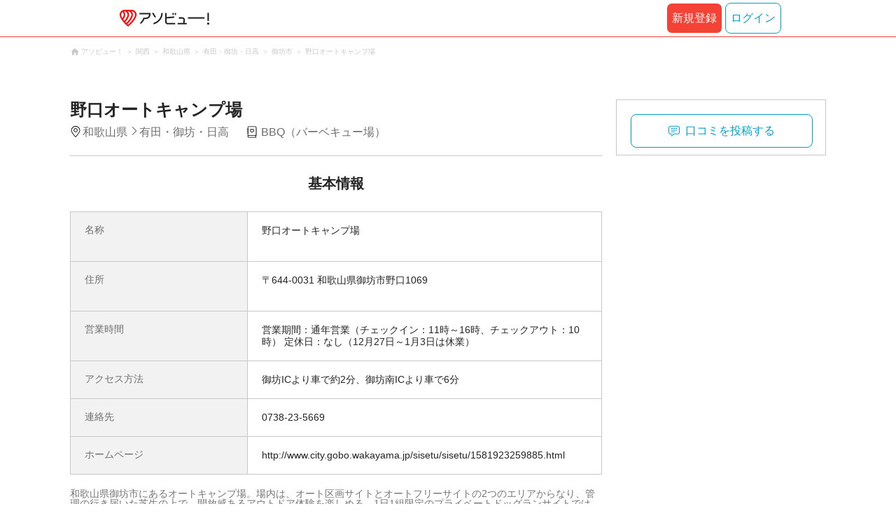

--- FILE ---
content_type: text/html;charset=UTF-8
request_url: https://www.asoview.com/spot/spot0000018200/
body_size: 10200
content:
<!DOCTYPE html>
<html xmlns:og="http://ogp.me/ns#" xmlns:fb="http://www.facebook.com/2008/fbml">
<head>
  
  
  
  <meta charset="UTF-8">
  <meta name="google-site-verification" content="kGT5Z3YEQgCdfMeof3F-n85KpuKpsG97WPv0o24LQqs" />
  <meta name="author" content="アソビュー！" />

  <meta http-equiv="X-UA-Compatible" content="IE=edge">
  <meta name="viewport" content="width=980" />

  
  
  <title>野口オートキャンプ場【アソビュー！】</title>
  <meta name="description" content="野口オートキャンプ場に行くなら【アソビュー！】野口オートキャンプ場のアクセス、営業時間、料金などお出かけに便利な情報が満載。旅行先での遊びや、週末のおでかけ先をお探しならアソビューにお任せ。アソビューでとっておきのワクワクを見つけよう！" />
  

  
  
  <meta property="og:type" content="website" />
  <meta property="og:title"       content="野口オートキャンプ場【アソビュー！】" />
  <meta property="og:url"         content="https://www.asoview.com/spot/spot0000018200/" />
  
  
  <meta property="og:description" content="野口オートキャンプ場に行くなら【アソビュー！】野口オートキャンプ場のアクセス、営業時間、料金などお出かけに便利な情報が満載。旅行先での遊びや、週末のおでかけ先をお探しならアソビューにお任せ。アソビューでとっておきのワクワクを見つけよう！" />
  <meta property="og:site_name" content="アソビュー！" />
  <meta property="og:locale" content="ja_JP" />
  
  
  <meta property="fb:app_id" content="226968490755490" />
  
  <meta name="twitter:card" content="summary_large_image" />
  <meta name="twitter:site" content="@ASOVIEWofficial" />
  
  <meta name="twitter:title"       content="野口オートキャンプ場【アソビュー！】" />
  <meta name="twitter:description" content="野口オートキャンプ場に行くなら【アソビュー！】野口オートキャンプ場のアクセス、営業時間、料金などお出かけに便利な情報が満載。旅行先での遊びや、週末のおでかけ先をお探しならアソビューにお任せ。アソビューでとっておきのワクワクを見つけよう！" />


  
  <meta name="robots"      content="index, follow" />
  <link rel="canonical"    href="https://www.asoview.com/spot/spot0000018200/" />


  
  
  <link rel="manifest" href="/manifest.json">
  <link rel="preload" href="/iconfont/material-icons.css" as="style">
  <link rel="preload" href="/iconfont/MaterialIcons-Regular-570eb83859dc23dd0eec423a49e147fe.woff2" as="font" crossorigin>
  <link rel="stylesheet" href="/iconfont/material-icons.css">
  <link rel="shortcut icon" href="https://image.asoview-media.com/image/production/fundamentals/logo/favicon.ico" />
  <link rel="apple-touch-icon" href="https://image.asoview-media.com/image/production/fundamentals/logo/apple-touch-icon_114.png" sizes="114x114">
  <link rel="apple-touch-icon" href="https://image.asoview-media.com/image/production/fundamentals/logo/apple-touch-icon_120.png" sizes="120x120">
  <link rel="apple-touch-icon" href="https://image.asoview-media.com/image/production/fundamentals/logo/apple-touch-icon_144.png" sizes="144x144">
  <link rel="apple-touch-icon" href="https://image.asoview-media.com/image/production/fundamentals/logo/apple-touch-icon_152.png" sizes="152x152">
  <link rel="apple-touch-icon" href="https://image.asoview-media.com/image/production/fundamentals/logo/apple-touch-icon_180.png" sizes="180x180">
  


  <script>
    if ('serviceWorker' in navigator) {
      window.addEventListener('load', function() {
        navigator.serviceWorker.register('/serviceWorker.js');
      });
      window.addEventListener('beforeinstallprompt', function(e) {
        e.userChoice.then(function(choiceResult) {
          com.asoview.GA.trigger(com.asoview.GA.Event.ShowWebAppInstallPrompt)
          if (choiceResult.outcome == 'dismissed') {
            com.asoview.GA.trigger(com.asoview.GA.Event.OnClickWebAppInstallPrompt, false)
          } else {
            com.asoview.GA.trigger(com.asoview.GA.Event.OnClickWebAppInstallPrompt, true)
          }
        })
      })
    }
  </script>

  <!-- Start Visual Website Optimizer Asynchronous Code -->
  <script type='text/javascript'>
      var _vwo_code=(function(){
          var account_id=360002,
              settings_tolerance=2000,
              library_tolerance=2500,
              use_existing_jquery=false,
              /* DO NOT EDIT BELOW THIS LINE */
              f=false,d=document;return{use_existing_jquery:function(){return use_existing_jquery;},library_tolerance:function(){return library_tolerance;},finish:function(){if(!f){f=true;var a=d.getElementById('_vis_opt_path_hides');if(a)a.parentNode.removeChild(a);}},finished:function(){return f;},load:function(a){var b=d.createElement('script');b.src=a;b.type='text/javascript';b.innerText;b.onerror=function(){_vwo_code.finish();};d.getElementsByTagName('head')[0].appendChild(b);},init:function(){settings_timer=setTimeout('_vwo_code.finish()',settings_tolerance);var a=d.createElement('style'),b='body{opacity:0 !important;filter:alpha(opacity=0) !important;background:none !important;}',h=d.getElementsByTagName('head')[0];a.setAttribute('id','_vis_opt_path_hides');a.setAttribute('type','text/css');if(a.styleSheet)a.styleSheet.cssText=b;else a.appendChild(d.createTextNode(b));h.appendChild(a);this.load('//dev.visualwebsiteoptimizer.com/j.php?a='+account_id+'&u='+encodeURIComponent(d.URL)+'&r='+Math.random());return settings_timer;}};}());_vwo_settings_timer=_vwo_code.init();
  </script>
  <!-- End Visual Website Optimizer Asynchronous Code -->

  <script>
    window.deviceTypeForGA = 'PC'
  </script>
  <link rel="preload" href="/js/pc/vendor9b7d94d3f413ea65546b.chunk.js" as="script"><script type="text/javascript" defer="defer" src="/js/pc/vendor9b7d94d3f413ea65546b.chunk.js"></script><link rel="preload" href="/js/pc/vendors-autoba44d89e58de496b8559.chunk.js" as="script"><script type="text/javascript" defer="defer" src="/js/pc/vendors-autoba44d89e58de496b8559.chunk.js"></script>


  
    <script>
        var dataLayer = dataLayer || [];
        var isLogin = false;
        var isLoginText = "false";
        var userId = "";

        dataLayer.push({
            'isLogin': isLoginText,
            'userId': userId
        });
    </script>

    
        <!-- Google Tag Manager -->
        <script>(function(w,d,s,l,i){w[l]=w[l]||[];w[l].push({'gtm.start':
            new Date().getTime(),event:'gtm.js'});var f=d.getElementsByTagName(s)[0],
            j=d.createElement(s),dl=l!='dataLayer'?'&l='+l:'';j.async=true;j.src=
            'https://www.googletagmanager.com/gtm.js?id='+i+dl;f.parentNode.insertBefore(j,f);
        })(window,document,'script','dataLayer','GTM-T86K2F');</script>
        <!-- End Google Tag Manager -->
    
    
    <script defer src="/js/googleAnalyticsMgr-f1c7784fa758d448358b7292486651a0.js"></script>


  <meta name="_csrf" content="adcbd344-3392-458a-a9af-9713564271b2"/>
  <meta name="_csrf_header" content="X-CSRF-TOKEN"/>

  <link rel="stylesheet" href='/css/pc/spot/detail.min-e1f5710bc3ed5bc930ee1deecc8b2864.css'/>
  
  
</head>

<body>

    
    <!-- Google Tag Manager (noscript) -->
    <noscript><iframe src="https://www.googletagmanager.com/ns.html?id=GTM-T86K2F"
                      height="0" width="0" style="display:none;visibility:hidden"></iframe></noscript>
    <!-- End Google Tag Manager (noscript) -->
    
    

<div id="page-header"></div>
<div class="breadcrumbs">
  
<ol class="breadcrumbs__list" itemscope itemtype="http://schema.org/BreadcrumbList">
    
        <li class="breadcrumbs__breadcrumb" itemprop="itemListElement" itemscope
            itemtype="http://schema.org/ListItem">
            <a class="breadcrumbs__breadcrumb-link" href="/" title="アソビュー！のページへ移動する" itemprop="item" onclick="com.asoview.GA.trigger(com.asoview.GA.Event.OnClickBreadcrumbItemLink,window.location.pathname)">
                <span itemprop="name">アソビュー！</span>
            </a>
            <meta itemprop="position" content="1" />
        </li>
    
        <li class="breadcrumbs__breadcrumb" itemprop="itemListElement" itemscope
            itemtype="http://schema.org/ListItem">
            <a class="breadcrumbs__breadcrumb-link" href="/location/rgn08/" title="関西のページへ移動する" itemprop="item" onclick="com.asoview.GA.trigger(com.asoview.GA.Event.OnClickBreadcrumbItemLink,window.location.pathname)">
                <span itemprop="name">関西</span>
            </a>
            <meta itemprop="position" content="2" />
        </li>
    
        <li class="breadcrumbs__breadcrumb" itemprop="itemListElement" itemscope
            itemtype="http://schema.org/ListItem">
            <a class="breadcrumbs__breadcrumb-link" href="/location/prf300000/" title="和歌山県のページへ移動する" itemprop="item" onclick="com.asoview.GA.trigger(com.asoview.GA.Event.OnClickBreadcrumbItemLink,window.location.pathname)">
                <span itemprop="name">和歌山県</span>
            </a>
            <meta itemprop="position" content="3" />
        </li>
    
        <li class="breadcrumbs__breadcrumb" itemprop="itemListElement" itemscope
            itemtype="http://schema.org/ListItem">
            <a class="breadcrumbs__breadcrumb-link" href="/location/are0300500/" title="有田・御坊・日高のページへ移動する" itemprop="item" onclick="com.asoview.GA.trigger(com.asoview.GA.Event.OnClickBreadcrumbItemLink,window.location.pathname)">
                <span itemprop="name">有田・御坊・日高</span>
            </a>
            <meta itemprop="position" content="4" />
        </li>
    
        <li class="breadcrumbs__breadcrumb" itemprop="itemListElement" itemscope
            itemtype="http://schema.org/ListItem">
            <a class="breadcrumbs__breadcrumb-link" href="/location/300550/" title="御坊市のページへ移動する" itemprop="item" onclick="com.asoview.GA.trigger(com.asoview.GA.Event.OnClickBreadcrumbItemLink,window.location.pathname)">
                <span itemprop="name">御坊市</span>
            </a>
            <meta itemprop="position" content="5" />
        </li>
    
        <li class="breadcrumbs__breadcrumb" itemprop="itemListElement" itemscope
            itemtype="http://schema.org/ListItem">
            <a class="breadcrumbs__breadcrumb-link" href="/spot/spot0000018200/" title="野口オートキャンプ場のページへ移動する" itemprop="item" onclick="com.asoview.GA.trigger(com.asoview.GA.Event.OnClickBreadcrumbItemLink,window.location.pathname)">
                <span itemprop="name">野口オートキャンプ場</span>
            </a>
            <meta itemprop="position" content="6" />
        </li>
    
</ol>

</div>
<div id="spot-images" class="spot-images"></div>

<div class="layout-contents-wrap">
  <div class="layout-main-contents">
    <h1 class="spot-name">野口オートキャンプ場</h1>
    <div class="spot-data" id="spot-summary-contents">
      <span class="spot-data__area-wrap">
        <span class="spot-data__area">和歌山県</span>
        <span class="spot-data__small-area">有田・御坊・日高</span>
      </span>
      <ul class="spot-data__genres">
        <li class="spot-data__genre-type">BBQ（バーベキュー場）</li>
      </ul>
      <div id="base-weather"></div>
    </div>

    <section class="basic-information" id="spot-basic-information">
      <h3 class="basic-information__heading">基本情報</h3>
      <table class="basic-information__contents">
        <tr>
          <th class="basic-information__contents-title">名称</th>
          <td class="basic-information__contents-detail">
            <p class="basic-information__contents-detail-text">野口オートキャンプ場</p><br/>
            <p class="basic-information__contents-detail-text"></p>
          </td>
        </tr>
        <tr>
          <th class="basic-information__contents-title">住所</th>
          <td class="basic-information__contents-detail">
            <p class="basic-information__contents-detail-text">〒644-0031 和歌山県御坊市野口1069</p><br/>
            
          </td>
        </tr>
        <tr>
          <th class="basic-information__contents-title">営業時間</th>
          <td class="basic-information__contents-detail basic-information__contents-detail--white-space">営業期間：通年営業（チェックイン：11時～16時、チェックアウト：10時） 定休日：なし（12月27日～1月3日は休業）</td>
        </tr>
        <tr>
          <th class="basic-information__contents-title">アクセス方法</th>
          <td class="basic-information__contents-detail basic-information__contents-detail--white-space">御坊ICより車で約2分、御坊南ICより車で6分</td>
        </tr>
        
        <tr>
          <th class="basic-information__contents-title">連絡先</th>
          <td class="basic-information__contents-detail basic-information__contents-detail--white-space">0738-23-5669</td>
        </tr>
        <tr>
          <th class="basic-information__contents-title">ホームページ</th>
          <td class="basic-information__contents-detail">http://www.city.gobo.wakayama.jp/sisetu/sisetu/1581923259885.html</td>
        </tr>
      </table>
      <p class="basic-information__introduction basic-information__contents-detail--white-space">和歌山県御坊市にあるオートキャンプ場。場内は、オート区画サイトとオートフリーサイトの2つのエリアからなり、管理の行き届いた芝生の上で、開放感あるアウトドア体験を楽しめる。1日1組限定のプライベートドッグランサイトでは、愛犬と一緒に遊び回ることができる。キャンピングカーの汚水を廃棄できるダンプステーションがあるほか、水洗トイレや温水シャワーも完備しているため、女性でも快適にキャンプを楽しめる。</p>
    </section>

    

    <section class="spot_review-list">
      <h2 class="spot_review-list__heading">口コミ</h2>
      <div id="spot-review"></div>
    </section>

    <div id="nearby-popular-bases"></div>
    <div id="kankou-banner"></div>

    <div class="ad-article-end">
      <div class="ad-article-end__content">
        <script async src="https://pagead2.googlesyndication.com/pagead/js/adsbygoogle.js?client=ca-pub-2663495197975757"
                crossorigin="anonymous"></script>
        <ins class="adsbygoogle"
             style="display:inline-block;width:336px;height:280px"
             data-ad-client="ca-pub-2663495197975757"
             data-ad-slot="4701063427"></ins>
        <script>
          (adsbygoogle = window.adsbygoogle || []).push({});
        </script>
      </div>
      <div class="ad-article-end__content">
        <script async src="https://pagead2.googlesyndication.com/pagead/js/adsbygoogle.js?client=ca-pub-2663495197975757"
                crossorigin="anonymous"></script>
        <ins class="adsbygoogle"
             style="display:inline-block;width:336px;height:280px"
             data-ad-client="ca-pub-2663495197975757"
             data-ad-slot="2677535316"></ins>
        <script>
          (adsbygoogle = window.adsbygoogle || []).push({});
        </script>

      </div>
    </div>

    <div id="surroundings-spot-slider"></div>
    <div id="reference-keywords"></div>
  </div>
  <div class="layout-side-contents" id="layout-side-contents">
    <div class="share-contents">
      <div id="side-panel-review-button"></div>
    </div>
  </div>
</div>

<footer class='page-footer page-footer--basic'>
  <div class='page-footer__navigations-wrapper'>
    <div class='page-footer__social page-footer__site-maps-two-column-cell'>
      <span class='page-footer__follow-us'>FOLLOW US！</span>
      <ul class='page-footer__social-list'>
        <li class='page-footer__social-item'>
          <a class='page-footer__social-item-link page-footer__social-item-link--instagram'
             href='//www.instagram.com/asoview/'
             onClick="recordOutboundLink(this, 'Outbound Links', 'instagram.com');return false;"
             target='_blank'>instagram</a>
        </li>
        <li class='page-footer__social-item'>
          <a class='page-footer__social-item-link page-footer__social-item-link--x'
             href='//twitter.com/AsoviewOfficial'
             onClick="recordOutboundLink(this, 'Outbound Links', 'twitter.com');return false;"
             target='_blank'>x</a>
        </li>
      </ul>
    </div>


    <div class='page-footer__site-maps-two-column-cell page-footer__app-download'>
      <p class='page-footer__site-maps-heading'>
        アプリをダウンロード
      </p>
      <div class='page-footer__app-download-content'>
        <div class='page-footer__app-download-content-inner'>
          <div>
            <p class='page-footer__app-download-content-inner-description'>iPhone版アプリ</p>
            <a href='https://apps.apple.com/us/app/アソビュー-遊び先の検索-予約/id1303314426'>
              <img src='/img/pc/app/app-store.png' alt='App Store'>
            </a>
          </div>
          <img class='page-footer__app-download-qr' src='/img/pc/app/app-store-qr.svg' width='70px'
               height='70px'
               alt='App Store Qr'>
        </div>
        <div class='page-footer__app-download-content-inner page-footer__app-download-content-inner-left'>
          <div>
            <p class='page-footer__app-download-content-inner-description '>Android版アプリ</p>
            <a href='https://play.google.com/store/apps/details?id=com.asoview.app'>
              <img src='/img/pc/app/google-play-store.png' alt='Google PlayStore'>
            </a>
          </div>
          <img class='page-footer__app-download-qr' src='/img/pc/app/google-play-store-qr.svg'
               width='70px'
               height='70px'
               alt='Google PlayStore Qr'>
        </div>
      </div>
    </div>


    <div class='page-footer__site-maps-two-column'>
      <div class='page-footer__site-maps-two-column-cell'>
        <p class='page-footer__site-maps-heading'>
          <a class='page-footer__site-maps-heading-link' href='/location/'>エリアから探す</a>
        </p>
        <ul class='page-footer__region-list'>
          <li class='page-footer__region-item'>
            <a class='page-footer__region-item-link' href='/location/prf010000/'>北海道</a>
            
          </li>
          <li class='page-footer__region-item'>
            <a class='page-footer__region-item-link' href='/location/rgn02/'>東北</a>
            <ul class='page-footer__site-maps-list page-footer__site-maps-list--inner'>
              <li class='page-footer__site-maps-item'>
                <a class='page-footer__site-maps-link' href='/location/prf020000/'>青森県</a>
              </li>
              <li class='page-footer__site-maps-item'>
                <a class='page-footer__site-maps-link' href='/location/prf030000/'>岩手県</a>
              </li>
              <li class='page-footer__site-maps-item'>
                <a class='page-footer__site-maps-link' href='/location/prf040000/'>宮城県</a>
              </li>
              <li class='page-footer__site-maps-item'>
                <a class='page-footer__site-maps-link' href='/location/prf050000/'>秋田県</a>
              </li>
              <li class='page-footer__site-maps-item'>
                <a class='page-footer__site-maps-link' href='/location/prf060000/'>山形県</a>
              </li>
              <li class='page-footer__site-maps-item'>
                <a class='page-footer__site-maps-link' href='/location/prf070000/'>福島県</a>
              </li>
            </ul>
          </li>
          <li class='page-footer__region-item'>
            <a class='page-footer__region-item-link' href='/location/rgn04/'>関東</a>
            <ul class='page-footer__site-maps-list page-footer__site-maps-list--inner'>
              <li class='page-footer__site-maps-item'>
                <a class='page-footer__site-maps-link' href='/location/prf080000/'>栃木県</a>
              </li>
              <li class='page-footer__site-maps-item'>
                <a class='page-footer__site-maps-link' href='/location/prf090000/'>群馬県</a>
              </li>
              <li class='page-footer__site-maps-item'>
                <a class='page-footer__site-maps-link' href='/location/prf100000/'>茨城県</a>
              </li>
              <li class='page-footer__site-maps-item'>
                <a class='page-footer__site-maps-link' href='/location/prf110000/'>埼玉県</a>
              </li>
              <li class='page-footer__site-maps-item'>
                <a class='page-footer__site-maps-link' href='/location/prf120000/'>千葉県</a>
              </li>
              <li class='page-footer__site-maps-item'>
                <a class='page-footer__site-maps-link' href='/location/prf130000/'>東京都</a>
              </li>
              <li class='page-footer__site-maps-item'>
                <a class='page-footer__site-maps-link' href='/location/prf140000/'>神奈川県</a>
              </li>
            </ul>
          </li>
          <li class='page-footer__region-item'>
            <a class='page-footer__region-item-link' href='/location/rgn05/'>甲信越</a>
            <ul class='page-footer__site-maps-list page-footer__site-maps-list--inner'>
              <li class='page-footer__site-maps-item'>
                <a class='page-footer__site-maps-link' href='/location/prf150000/'>山梨県</a>
              </li>
              <li class='page-footer__site-maps-item'>
                <a class='page-footer__site-maps-link' href='/location/prf160000/'>長野県</a>
              </li>
              <li class='page-footer__site-maps-item'>
                <a class='page-footer__site-maps-link' href='/location/prf170000/'>新潟県</a>
              </li>
            </ul>
          </li>
          <li class='page-footer__region-item'>
            <a class='page-footer__region-item-link' href='/location/rgn06/'>北陸</a>
            <ul class='page-footer__site-maps-list page-footer__site-maps-list--inner'>
              <li class='page-footer__site-maps-item'>
                <a class='page-footer__site-maps-link' href='/location/prf180000/'>富山県</a>
              </li>
              <li class='page-footer__site-maps-item'>
                <a class='page-footer__site-maps-link' href='/location/prf190000/'>石川県</a>
              </li>
              <li class='page-footer__site-maps-item'>
                <a class='page-footer__site-maps-link' href='/location/prf200000/'>福井県</a>
              </li>
            </ul>
          </li>
          <li class='page-footer__region-item'>
            <a class='page-footer__region-item-link' href='/location/rgn07/'>東海</a>
            <ul class='page-footer__site-maps-list page-footer__site-maps-list--inner'>
              <li class='page-footer__site-maps-item'>
                <a class='page-footer__site-maps-link' href='/location/prf210000/'>静岡県</a>
              </li>
              <li class='page-footer__site-maps-item'>
                <a class='page-footer__site-maps-link' href='/location/prf220000/'>岐阜県</a>
              </li>
              <li class='page-footer__site-maps-item'>
                <a class='page-footer__site-maps-link' href='/location/prf230000/'>愛知県</a>
              </li>
              <li class='page-footer__site-maps-item'>
                <a class='page-footer__site-maps-link' href='/location/prf240000/'>三重県</a>
              </li>
            </ul>
          </li>
          <li class='page-footer__region-item'>
            <a class='page-footer__region-item-link' href='/location/rgn08/'>関西</a>
            <ul class='page-footer__site-maps-list page-footer__site-maps-list--inner'>
              <li class='page-footer__site-maps-item'>
                <a class='page-footer__site-maps-link' href='/location/prf250000/'>滋賀県</a>
              </li>
              <li class='page-footer__site-maps-item'>
                <a class='page-footer__site-maps-link' href='/location/prf260000/'>京都府</a>
              </li>
              <li class='page-footer__site-maps-item'>
                <a class='page-footer__site-maps-link' href='/location/prf270000/'>大阪府</a>
              </li>
              <li class='page-footer__site-maps-item'>
                <a class='page-footer__site-maps-link' href='/location/prf280000/'>兵庫県</a>
              </li>
              <li class='page-footer__site-maps-item'>
                <a class='page-footer__site-maps-link' href='/location/prf290000/'>奈良県</a>
              </li>
              <li class='page-footer__site-maps-item'>
                <a class='page-footer__site-maps-link' href='/location/prf300000/'>和歌山県</a>
              </li>
            </ul>
          </li>
          <li class='page-footer__region-item'>
            <a class='page-footer__region-item-link' href='/location/rgn09/'>山陰・山陽</a>
            <ul class='page-footer__site-maps-list page-footer__site-maps-list--inner'>
              <li class='page-footer__site-maps-item'>
                <a class='page-footer__site-maps-link' href='/location/prf310000/'>鳥取県</a>
              </li>
              <li class='page-footer__site-maps-item'>
                <a class='page-footer__site-maps-link' href='/location/prf320000/'>島根県</a>
              </li>
              <li class='page-footer__site-maps-item'>
                <a class='page-footer__site-maps-link' href='/location/prf330000/'>岡山県</a>
              </li>
              <li class='page-footer__site-maps-item'>
                <a class='page-footer__site-maps-link' href='/location/prf340000/'>広島県</a>
              </li>
              <li class='page-footer__site-maps-item'>
                <a class='page-footer__site-maps-link' href='/location/prf350000/'>山口県</a>
              </li>
            </ul>
          </li>
          <li class='page-footer__region-item'>
            <a class='page-footer__region-item-link' href='/location/rgn10/'>四国</a>
            <ul class='page-footer__site-maps-list page-footer__site-maps-list--inner'>
              <li class='page-footer__site-maps-item'>
                <a class='page-footer__site-maps-link' href='/location/prf360000/'>徳島県</a>
              </li>
              <li class='page-footer__site-maps-item'>
                <a class='page-footer__site-maps-link' href='/location/prf370000/'>香川県</a>
              </li>
              <li class='page-footer__site-maps-item'>
                <a class='page-footer__site-maps-link' href='/location/prf380000/'>愛媛県</a>
              </li>
              <li class='page-footer__site-maps-item'>
                <a class='page-footer__site-maps-link' href='/location/prf390000/'>高知県</a>
              </li>
            </ul>
          </li>
          <li class='page-footer__region-item'>
            <a class='page-footer__region-item-link' href='/location/rgn11/'>九州</a>
            <ul class='page-footer__site-maps-list page-footer__site-maps-list--inner'>
              <li class='page-footer__site-maps-item'>
                <a class='page-footer__site-maps-link' href='/location/prf400000/'>福岡県</a>
              </li>
              <li class='page-footer__site-maps-item'>
                <a class='page-footer__site-maps-link' href='/location/prf410000/'>佐賀県</a>
              </li>
              <li class='page-footer__site-maps-item'>
                <a class='page-footer__site-maps-link' href='/location/prf420000/'>長崎県</a>
              </li>
              <li class='page-footer__site-maps-item'>
                <a class='page-footer__site-maps-link' href='/location/prf430000/'>熊本県</a>
              </li>
              <li class='page-footer__site-maps-item'>
                <a class='page-footer__site-maps-link' href='/location/prf440000/'>大分県</a>
              </li>
              <li class='page-footer__site-maps-item'>
                <a class='page-footer__site-maps-link' href='/location/prf450000/'>宮崎県</a>
              </li>
              <li class='page-footer__site-maps-item'>
                <a class='page-footer__site-maps-link' href='/location/prf460000/'>鹿児島県</a>
              </li>
            </ul>
          </li>
          <li class='page-footer__region-item'>
            <a class='page-footer__region-item-link' href='/location/prf470000/'>沖縄</a>
            
          </li>
        </ul>
      </div>


      <div class='page-footer__site-maps-two-column-cell'>
        <p class='page-footer__site-maps-heading'>
          <a class='page-footer__site-maps-heading-link' href='/leisure/'>おすすめのジャンルから探す</a>
        </p>
        <ul class='page-footer__site-maps-list'>
          <li class='page-footer__site-maps-item'>
            <a class='page-footer__site-maps-link' href='/leisure/17/'>陶芸体験･陶芸教室</a>
          </li>
          <li class='page-footer__site-maps-item'>
            <a class='page-footer__site-maps-link' href='/leisure/87/'>ガラス細工･ガラス工房</a>
          </li>
          <li class='page-footer__site-maps-item'>
            <a class='page-footer__site-maps-link' href='/leisure/112/'>日帰り温泉</a>
          </li>
          <li class='page-footer__site-maps-item'>
            <a class='page-footer__site-maps-link' href='/leisure/7/'>カヌー･カヤック</a>
          </li>
          <li class='page-footer__site-maps-item'>
            <a class='page-footer__site-maps-link' href='/leisure/11/'>SUP･スタンドアップパドル</a>
          </li>
          <li class='page-footer__site-maps-item'>
            <a class='page-footer__site-maps-link' href='/leisure/14/'>ダイビング・スキューバダイビング</a>
          </li>
          <li class='page-footer__site-maps-item'>
            <a class='page-footer__site-maps-link' href='/leisure/15/'>シュノーケリング</a>
          </li>
          <li class='page-footer__site-maps-item'>
            <a class='page-footer__site-maps-link' href='/leisure/89/'>アクセサリー手作り体験</a>
          </li>
          <li class='page-footer__site-maps-item'>
            <a class='page-footer__site-maps-link' href='/leisure/1/'>パラグライダー</a>
          </li>
          <li class='page-footer__site-maps-item'>
            <a class='page-footer__site-maps-link' href='/leisure/191/'>遊園地・テーマパーク</a>
          </li>
          <li class='page-footer__site-maps-item'>
            <a class='page-footer__site-maps-link' href='/leisure/12/'>サーフィンスクール</a>
          </li>
          <li class='page-footer__site-maps-item'>
            <a class='page-footer__site-maps-link' href='/leisure/91/'>キャンドル作り</a>
          </li>
          <li class='page-footer__site-maps-item'>
            <a class='page-footer__site-maps-link' href='/leisure/act0128/'>シルバーアクセサリー
              手作り体験</a>
          </li>
          <li class='page-footer__site-maps-item'>
            <a class='page-footer__site-maps-link' href='/leisure/62/'>ボルダリング</a>
          </li>
          <li class='page-footer__site-maps-item'>
            <a class='page-footer__site-maps-link' href='/leisure/5/'>ラフティング</a>
          </li>
          <li class='page-footer__site-maps-item'>
            <a class='page-footer__site-maps-link' href='/leisure/140/'>着物・浴衣レンタル</a>
          </li>
          <li class='page-footer__site-maps-item'>
            <a class='page-footer__site-maps-link' href='/leisure/44/'>脱出ゲーム</a>
          </li>
          <li class='page-footer__site-maps-item'>
            <a class='page-footer__site-maps-link' href='/leisure/4/'>バンジージャンプ</a>
          </li>
          <li class='page-footer__site-maps-item'>
            <a class='page-footer__site-maps-link' href='/leisure/192/'>水族館</a>
          </li>
          <li class='page-footer__site-maps-item'>
            <a class='page-footer__site-maps-link' href='/leisure/145/'>花火大会</a>
          </li>
        </ul>
      </div>
    </div>

    <p class='page-footer__site-maps-heading'>おすすめキーワード</p>
    <ul class='page-footer__site-maps-list'>
      <li class='page-footer__site-maps-item'>
        <a class='page-footer__site-maps-link' href='/leisure/140/location/prf260000/'>京都 着物レンタル</a>
      </li>
      <li class='page-footer__site-maps-item'>
        <a class='page-footer__site-maps-link' href='/leisure/14/location/prf470000/'>沖縄 ダイビング</a>
      </li>
      <li class='page-footer__site-maps-item'>
        <a class='page-footer__site-maps-link' href='/leisure/112/location/rgn04/'>日帰り温泉 関東</a>
      </li>
      <li class='page-footer__site-maps-item'>
        <a class='page-footer__site-maps-link' href='/leisure/17/location/rgn08/'>陶芸体験・陶芸教室 関西</a>
      </li>
      <li class='page-footer__site-maps-item'>
        <a class='page-footer__site-maps-link' href='/leisure/62/location/prf130000/'>ボルダリング 東京</a>
      </li>
      <li class='page-footer__site-maps-item'>
        <a class='page-footer__site-maps-link' href='/leisure/17/location/prf130000/'>陶芸体験・陶芸教室 東京</a>
      </li>
      <li class='page-footer__site-maps-item'>
        <a class='page-footer__site-maps-link' href='/leisure/14/location/are0471702/'>石垣島 ダイビング</a>
      </li>
      <li class='page-footer__site-maps-item'>
        <a class='page-footer__site-maps-link' href='/leisure/15/location/prf470000/'>沖縄 シュノーケリング</a>
      </li>
      <li class='page-footer__site-maps-item'>
        <a class='page-footer__site-maps-link' href='/leisure/14/location/are0462300/'>屋久島 ダイビング</a>
      </li>
      <li class='page-footer__site-maps-item'>
        <a class='page-footer__site-maps-link' href='/leisure/112/location/rgn08/'>関西 日帰り温泉</a>
      </li>
      <li class='page-footer__site-maps-item'>
        <a class='page-footer__site-maps-link' href='/leisure/15/location/are0471702/'>石垣島 シュノーケリング</a>
      </li>
      <li class='page-footer__site-maps-item'>
        <a class='page-footer__site-maps-link' href='/leisure/5/location/rgn04/'>ラフティング 関東</a>
      </li>
      <li class='page-footer__site-maps-item'>
        <a class='page-footer__site-maps-link' href='/leisure/5/location/are0010800/'>ニセコ ラフティング</a>
      </li>
      <li class='page-footer__site-maps-item'>
        <a class='page-footer__site-maps-link' href='/leisure/5/location/are0090400/'>水上 ラフティング</a>
      </li>
      <li class='page-footer__site-maps-item'>
        <a class='page-footer__site-maps-link' href='/leisure/115/location/are0140200/'>横浜 クルージング</a>
      </li>
      <li class='page-footer__site-maps-item'>
        <a class='page-footer__site-maps-link' href='/leisure/24/location/prf470000/'>沖縄 パラセーリング</a>
      </li>
      <li class='page-footer__site-maps-item'>
        <a class='page-footer__site-maps-link' href='/leisure/117/location/are0431100/'>天草 イルカウォッチング</a>
      </li>
      <li class='page-footer__site-maps-item'>
        <a class='page-footer__site-maps-link' href='/leisure/116/location/prf470000/'>沖縄 ホエールウォッチング</a>
      </li>
      <li class='page-footer__site-maps-item'>
        <a class='page-footer__site-maps-link' href='/leisure/5/location/are0139500/'>奥多摩 ラフティング</a>
      </li>
      <li class='page-footer__site-maps-item'>
        <a class='page-footer__site-maps-link' href='/leisure/14/location/are0301100/'>串本 ダイビング</a>
      </li>
      <li class='page-footer__site-maps-item'>
        <a class='page-footer__site-maps-link' href='/leisure/5/location/are0080900/'>鬼怒川 ラフティング</a>
      </li>
      <li class='page-footer__site-maps-item'>
        <a class='page-footer__site-maps-link' href='/leisure/5/location/are0430900/'>球磨川 ラフティング</a>
      </li>
      <li class='page-footer__site-maps-item'>
        <a class='page-footer__site-maps-link' href='/leisure/5/location/rgn08/'>ラフティング 関西</a>
      </li>
      <li class='page-footer__site-maps-item'>
        <a class='page-footer__site-maps-link' href='/leisure/act0027/location/rgn04/'>いちご狩り 関東</a>
      </li>
      <li class='page-footer__site-maps-item'>
        <a class='page-footer__site-maps-link' href='/leisure/grp10/location/prf470000/'>沖縄 マリンスポーツ</a>
      </li>
      <li class='page-footer__site-maps-item'>
        <a class='page-footer__site-maps-link' href='/leisure/87/location/prf130000/'>ガラス細工・ガラス工房 東京</a>
      </li>
      <li class='page-footer__site-maps-item'>
        <a class='page-footer__site-maps-link' href='/leisure/14/location/are0471708/'>宮古島 ダイビング</a>
      </li>
      <li class='page-footer__site-maps-item'>
        <a class='page-footer__site-maps-link' href='/leisure/11/location/rgn04/'>SUP 関東</a>
      </li>
      <li class='page-footer__site-maps-item'>
        <a class='page-footer__site-maps-link' href='/leisure/145/location/rgn04/'>花火大会 関東</a>
      </li>
    </ul>

    <p class='page-footer__site-maps-heading'>その他</p>
    <ul class='page-footer__site-maps-list'>
      <li class='page-footer__site-maps-item'>
        <a class='page-footer__site-maps-link' href='/ranking/'>ランキングから探す</a>
      </li>
      <li class='page-footer__site-maps-item'>
        <a class='page-footer__site-maps-link' href='/base/'>拠点から探す</a>
      </li>
      <li class='page-footer__site-maps-item'>
        <a class='page-footer__site-maps-link' href='https://biz.asoview.com/inquiry/' rel='nofollow'>掲載お問い合わせ</a>
      </li>
      <li class='page-footer__site-maps-item'>
        <a class='page-footer__site-maps-link' href='https://store.asoview.com/' target='_brank'>アソビュー！ギフト</a>
      </li>
      <li class='page-footer__site-maps-item'>
        <a class='page-footer__site-maps-link' href='/kankou/'>人気の観光スポット情報</a>
      </li>
    </ul>

    <small class='page-footer__attention'>
      ※アソビュー！の最安値保証は、同一レジャー会社の提供プラン（体験内容、利用日、参加条件、キャンセル規約などの基本情報）が同じ状態で、他サイトがアソビュー！よりも安い価格で提供している場合に限り、差額の2倍のアソビュー！ポイントを付与いたします。ただし、比較する料金は誰でも確認できる一般公開したプランのみが対象となります。
    </small>

    <ul class='page-footer__about-us'>
      <li class='page-footer__about-us-item'>
        <a class='page-footer__about-us-item-link' href='/info/link/' rel='nofollow'>リンクについて</a>
      </li>
      <li class='page-footer__about-us-item'>
        <a class='page-footer__about-us-item-link' href='https://faq.asoview.karakuri.ai/'>ヘルプ</a>
      </li>
      <li class='page-footer__about-us-item'>
        <a class='page-footer__about-us-item-link' href='https://www.asoview.com/brand/contactsupport/'>お問い合わせ</a>
      </li>
      <li class='page-footer__about-us-item'>
        <a class='page-footer__about-us-item-link' href='https://www.asoview.com/brand/advertisement/' target='_blank'>広告掲載（メーカー様・広告代理店様）について</a>
      </li>
      <li class='page-footer__about-us-item'>
        <a class='page-footer__about-us-item-link' href='/info/terms/' rel='nofollow'>利用規約</a>
      </li>
      <li class='page-footer__about-us-item'>
        <a class='page-footer__about-us-item-link' href='/info/wowticket-mailorderlaw/' rel='nofollow'>アソビュー！超特割！の特定商取引法に関する表示</a>
      </li>
      <li class='page-footer__about-us-item'>
        <a class='page-footer__about-us-item-link' href='https://www.asoview.co.jp/privacy' target='_blank'
           rel='nofollow'>プライバシーポリシー</a>
      </li>
      <li class='page-footer__about-us-item'>
        <a class='page-footer__about-us-item-link' href='https://www.asoview.co.jp/' target='_blank'>運営会社</a>
      </li>
    </ul>
  </div>

  <div id='plan-code-footer'></div>

  <small class='page-footer__copyright'>copyright(c) All rights reserved ASOVIEW Inc.</small>
</footer>


<script>
    var ASOVIEW_DATASOURCE = new Object();
    ASOVIEW_DATASOURCE = {"baseRecommendSummaries":[],"spotSurrounds":[{"images":[{"description":"","url":"https:\/\/image.asoview-media.com\/image\/production\/spot\/L\/30\/205\/30205ab2042036257001.jpg"}],"genreName":"\u904B\u6CB3\u30FB\u6CB3\u5DDD\u666F\u89B3","spotName":"\u65E5\u9AD8\u5DDD\u6CB3\u53E3\u304B\u3089\u306E\u5915\u967D","prefectureName":"\u548C\u6B4C\u5C71\u770C","spotId":"30205ab2042036257","areaName":"\u6709\u7530\u30FB\u5FA1\u574A\u30FB\u65E5\u9AD8"},{"images":[{"description":"","url":"https:\/\/image.asoview-media.com\/image\/production\/spot\/L\/30\/205\/30205ac2100119940001.jpg"}],"genreName":"\u690D\u7269\u89B3\u5BDF","spotName":"\u30CF\u30DE\u30DC\u30A6\u306E\u7FA4\u751F","prefectureName":"\u548C\u6B4C\u5C71\u770C","spotId":"30205ac2100119940","areaName":"\u6709\u7530\u30FB\u5FA1\u574A\u30FB\u65E5\u9AD8"},{"images":[{"description":"","url":"https:\/\/image.asoview-media.com\/image\/production\/spot\/L\/30\/205\/30205ad2152036258001.jpg"}],"genreName":"\u753A\u4E26\u307F","spotName":"\u7D00\u5DDE\u30FB\u5FA1\u574A\u3000\u5BFA\u5185\u753A\u6563\u7B56","prefectureName":"\u548C\u6B4C\u5C71\u770C","spotId":"30205ad2152036258","areaName":"\u6709\u7530\u30FB\u5FA1\u574A\u30FB\u65E5\u9AD8"},{"images":[{"description":"","url":"https:\/\/image.asoview-media.com\/image\/production\/spot\/L\/30\/205\/30205af2170018336001.jpg"}],"genreName":"\u53F2\u8DE1","spotName":"\u5869\u5C4B\u738B\u5B50\u795E\u793E\uFF08\u7F8E\u4EBA\u738B\u5B50\uFF09","prefectureName":"\u548C\u6B4C\u5C71\u770C","spotId":"30205af2170018336","areaName":"\u6709\u7530\u30FB\u5FA1\u574A\u30FB\u65E5\u9AD8"},{"images":[{"description":"","url":"https:\/\/image.asoview-media.com\/image\/production\/spot\/L\/30\/205\/30205af2170019100001.jpg"}],"genreName":"\u53F2\u8DE1","spotName":"\u4E80\u5C71\u57CE\u5740","prefectureName":"\u548C\u6B4C\u5C71\u770C","spotId":"30205af2170019100","areaName":"\u6709\u7530\u30FB\u5FA1\u574A\u30FB\u65E5\u9AD8"},{"images":[{"description":"","url":"https:\/\/image.asoview-media.com\/image\/production\/spot\/L\/30\/205\/30205ah3330044530001.jpg"}],"genreName":"\u516C\u5712","spotName":"\u5FA1\u574A\u7DCF\u5408\u904B\u52D5\u516C\u5712","prefectureName":"\u548C\u6B4C\u5C71\u770C","spotId":"30205ah3330044530","areaName":"\u6709\u7530\u30FB\u5FA1\u574A\u30FB\u65E5\u9AD8"},{"images":[{"description":"Sio\u30C8\u30FC\u30D7","url":"https:\/\/image.asoview-media.com\/image\/production\/spot\/L\/30\/205\/30205ah3332062644001.jpg"}],"genreName":"\u516C\u5712","spotName":"\uFF33\uFF49\uFF4F\u30C8\u30FC\u30D7\uFF08\u65E5\u9AD8\u6E2F\u5869\u5C4B\u7DD1\u5730\uFF09","prefectureName":"\u548C\u6B4C\u5C71\u770C","spotId":"30205ah3332062644","areaName":"\u6709\u7530\u30FB\u5FA1\u574A\u30FB\u65E5\u9AD8"},{"images":[{"description":"","url":"https:\/\/image.asoview-media.com\/image\/production\/spot\/L\/30\/205\/30205ba2210133717002.jpg"}],"genreName":"\u304A\u796D\u308A","spotName":"\u5FA1\u4E59\u796D","prefectureName":"\u548C\u6B4C\u5C71\u770C","spotId":"30205ba2210133717","areaName":"\u6709\u7530\u30FB\u5FA1\u574A\u30FB\u65E5\u9AD8"},{"images":[{"description":"","url":"https:\/\/image.asoview-media.com\/image\/production\/spot\/L\/30\/205\/30205ba2212054977001.jpg"}],"genreName":"\u304A\u796D\u308A","spotName":"\u30102021\u5E74\u306F\u795E\u4E8B\u306E\u307F\u3011\u5FA1\u574A\u796D","prefectureName":"\u548C\u6B4C\u5C71\u770C","spotId":"30205ba2212054977","areaName":"\u6709\u7530\u30FB\u5FA1\u574A\u30FB\u65E5\u9AD8"},{"images":[{"description":"","url":"https:\/\/image.asoview-media.com\/image\/production\/spot\/L\/30\/205\/30205be2220092231001.jpg"}],"genreName":"\u90F7\u571F\u82B8\u80FD","spotName":"\u5929\u97F3\u592A\u9F13","prefectureName":"\u548C\u6B4C\u5C71\u770C","spotId":"30205be2220092231","areaName":"\u6709\u7530\u30FB\u5FA1\u574A\u30FB\u65E5\u9AD8"}],"referenceKeywords":[{"text":"\u95A2\u897F \u30A2\u30A6\u30C8\u30C9\u30A2","path":"\/leisure\/grp1\/location\/rgn08\/","title":"\u95A2\u897F \u30A2\u30A6\u30C8\u30C9\u30A2\u306E\u30DA\u30FC\u30B8\u3078\u79FB\u52D5\u3059\u308B","isSpecified":true},{"text":"\u95A2\u897F BBQ\uFF08\u30D0\u30FC\u30D9\u30AD\u30E5\u30FC\u5834\uFF09","path":"\/leisure\/32\/location\/rgn08\/","title":"\u95A2\u897F BBQ\uFF08\u30D0\u30FC\u30D9\u30AD\u30E5\u30FC\u5834\uFF09\u306E\u30DA\u30FC\u30B8\u3078\u79FB\u52D5\u3059\u308B","isSpecified":true},{"text":"\u548C\u6B4C\u5C71\u770C \u30A2\u30A6\u30C8\u30C9\u30A2","path":"\/leisure\/grp1\/location\/prf300000\/","title":"\u548C\u6B4C\u5C71\u770C \u30A2\u30A6\u30C8\u30C9\u30A2\u306E\u30DA\u30FC\u30B8\u3078\u79FB\u52D5\u3059\u308B","isSpecified":true},{"text":"\u548C\u6B4C\u5C71\u770C BBQ\uFF08\u30D0\u30FC\u30D9\u30AD\u30E5\u30FC\u5834\uFF09","path":"\/leisure\/32\/location\/prf300000\/","title":"\u548C\u6B4C\u5C71\u770C BBQ\uFF08\u30D0\u30FC\u30D9\u30AD\u30E5\u30FC\u5834\uFF09\u306E\u30DA\u30FC\u30B8\u3078\u79FB\u52D5\u3059\u308B","isSpecified":true},{"text":"\u6709\u7530\u30FB\u5FA1\u574A\u30FB\u65E5\u9AD8 \u30A2\u30A6\u30C8\u30C9\u30A2","path":"\/leisure\/grp1\/location\/are0300500\/","title":"\u6709\u7530\u30FB\u5FA1\u574A\u30FB\u65E5\u9AD8 \u30A2\u30A6\u30C8\u30C9\u30A2\u306E\u30DA\u30FC\u30B8\u3078\u79FB\u52D5\u3059\u308B","isSpecified":true},{"text":"\u6709\u7530\u30FB\u5FA1\u574A\u30FB\u65E5\u9AD8 BBQ\uFF08\u30D0\u30FC\u30D9\u30AD\u30E5\u30FC\u5834\uFF09","path":"\/leisure\/32\/location\/are0300500\/","title":"\u6709\u7530\u30FB\u5FA1\u574A\u30FB\u65E5\u9AD8 BBQ\uFF08\u30D0\u30FC\u30D9\u30AD\u30E5\u30FC\u5834\uFF09\u306E\u30DA\u30FC\u30B8\u3078\u79FB\u52D5\u3059\u308B","isSpecified":true}],"images":[],"spotName":"\u91CE\u53E3\u30AA\u30FC\u30C8\u30AD\u30E3\u30F3\u30D7\u5834","categoryCode":"32","spotId":"spot0000018200","kankouLps":[{"locationImagePath":null,"description":"\u65E5\u672C\u6700\u5927\u306E\u534A\u5CF6\u30FB\u7D00\u4F0A\u534A\u5CF6\u306B\u4F4D\u7F6E\u3059\u308B\u3002\u9762\u7A4D\u306E8\u5272\u4EE5\u4E0A\u304C\u5C71\u5730\u3092\u5360\u3081\u308B\u81EA\u7136\u8C4A\u304B\u306A\u5834\u6240\u3067\u3001\u767B\u5C71\u30B9\u30DD\u30C3\u30C8\u3082\u5145\u5B9F\u3002\u300C\u718A\u91CE\u4E09\u5C71\u300D\u300C\u9AD8\u91CE\u5C71\u300D\u306A\u3069\u4EBA\u6C17\u306E\u89B3\u5149\u540D\u6240\u3082\u591A\u3044\u3002\u3081\u306F\u308A\u5BFF\u53F8\u3084\u305B\u3061\u713C\u304D\u306A\u3069\u5730\u5143\u306E\u4EBA\u305F\u3061\u306B\u611B\u3055\u308C\u3066\u3044\u308B\u30ED\u30FC\u30AB\u30EB\u30D5\u30FC\u30C9\u306B\u3082\u6CE8\u76EE\u3057\u305F\u3044\u3002","kankouId":"prf300000","imagePath":"https:\/\/image.asoview-media.com\/image\/production\/kankou\/prf300000.jpg","areaName":"\u548C\u6B4C\u5C71","locationId":"prf300000","level":"PREFECTURE"},{"locationImagePath":null,"description":"\u6709\u7530\u30FB\u5FA1\u574A\u30FB\u65E5\u9AD8\u306E\u5B9A\u756A\u306E\u89B3\u5149\u540D\u6240\u3084\u4EBA\u6C17\u306E\u89B3\u5149\u30B9\u30DD\u30C3\u30C8\u306A\u3069\u4E45\u7C73\u5CF6\u306E\u9B45\u529B\u7684\u306A\u89B3\u5149\u60C5\u5831\u3092\u3054\u7D39\u4ECB\u3057\u307E\u3059\u3002","kankouId":"are300005","imagePath":"https:\/\/image.asoview-media.com\/image\/production\/spot\/L\/30\/204\/30204cb3400104659001.jpg","areaName":"\u6709\u7530\u30FB\u5FA1\u574A\u30FB\u65E5\u9AD8","locationId":"are0300500","level":"AREA"}],"isLogin":false,"reviewsCount":0,"currentBaseReviewCount":"0"};
</script>


<script src="/js/pc/spot-detail-5ffe94bdeb4af89f7a7008a61466144c.js"></script>


  <script>
    googletag.cmd.push(function() { googletag.display('div-gpt-ad-1584593759086-0'); });
  </script>



  <div id='hidden-form'></div>


</body>
</html>


--- FILE ---
content_type: text/html; charset=utf-8
request_url: https://www.google.com/recaptcha/api2/aframe
body_size: 185
content:
<!DOCTYPE HTML><html><head><meta http-equiv="content-type" content="text/html; charset=UTF-8"></head><body><script nonce="Sy05R-II6LyCTLkkO9SUwA">/** Anti-fraud and anti-abuse applications only. See google.com/recaptcha */ try{var clients={'sodar':'https://pagead2.googlesyndication.com/pagead/sodar?'};window.addEventListener("message",function(a){try{if(a.source===window.parent){var b=JSON.parse(a.data);var c=clients[b['id']];if(c){var d=document.createElement('img');d.src=c+b['params']+'&rc='+(localStorage.getItem("rc::a")?sessionStorage.getItem("rc::b"):"");window.document.body.appendChild(d);sessionStorage.setItem("rc::e",parseInt(sessionStorage.getItem("rc::e")||0)+1);localStorage.setItem("rc::h",'1768667048005');}}}catch(b){}});window.parent.postMessage("_grecaptcha_ready", "*");}catch(b){}</script></body></html>

--- FILE ---
content_type: application/javascript; charset=utf-8
request_url: https://fundingchoicesmessages.google.com/f/AGSKWxW0cnNjPFROjTchT5s9NHkwz7qsgdp08GVUQ7-U1meMTiH_LdfmOSt8vELlAyeqJIUKPN86snd0vUPvCmFJZ9j_hzAxnYR4sh9qu3kpO0puMe2049rHAkRPO5_97il83mXvFScxIw==?fccs=W251bGwsbnVsbCxudWxsLG51bGwsbnVsbCxudWxsLFsxNzY4NjY3MDQ2LDI4NzAwMDAwMF0sbnVsbCxudWxsLG51bGwsW251bGwsWzcsOSw2XSxudWxsLDIsbnVsbCwiZW4iLG51bGwsbnVsbCxudWxsLG51bGwsbnVsbCwxXSwiaHR0cHM6Ly93d3cuYXNvdmlldy5jb20vc3BvdC9zcG90MDAwMDAxODIwMC8iLG51bGwsW1s4LCJNOWxrelVhWkRzZyJdLFs5LCJlbi1VUyJdLFsxOSwiMiJdLFsxNywiWzBdIl0sWzI0LCIiXSxbMjksImZhbHNlIl1dXQ
body_size: 210
content:
if (typeof __googlefc.fcKernelManager.run === 'function') {"use strict";this.default_ContributorServingResponseClientJs=this.default_ContributorServingResponseClientJs||{};(function(_){var window=this;
try{
var np=function(a){this.A=_.t(a)};_.u(np,_.J);var op=function(a){this.A=_.t(a)};_.u(op,_.J);op.prototype.getWhitelistStatus=function(){return _.F(this,2)};var pp=function(a){this.A=_.t(a)};_.u(pp,_.J);var qp=_.Zc(pp),rp=function(a,b,c){this.B=a;this.j=_.A(b,np,1);this.l=_.A(b,_.Nk,3);this.F=_.A(b,op,4);a=this.B.location.hostname;this.D=_.Dg(this.j,2)&&_.O(this.j,2)!==""?_.O(this.j,2):a;a=new _.Og(_.Ok(this.l));this.C=new _.bh(_.q.document,this.D,a);this.console=null;this.o=new _.jp(this.B,c,a)};
rp.prototype.run=function(){if(_.O(this.j,3)){var a=this.C,b=_.O(this.j,3),c=_.dh(a),d=new _.Ug;b=_.fg(d,1,b);c=_.C(c,1,b);_.hh(a,c)}else _.eh(this.C,"FCNEC");_.lp(this.o,_.A(this.l,_.Ae,1),this.l.getDefaultConsentRevocationText(),this.l.getDefaultConsentRevocationCloseText(),this.l.getDefaultConsentRevocationAttestationText(),this.D);_.mp(this.o,_.F(this.F,1),this.F.getWhitelistStatus());var e;a=(e=this.B.googlefc)==null?void 0:e.__executeManualDeployment;a!==void 0&&typeof a==="function"&&_.Qo(this.o.G,
"manualDeploymentApi")};var sp=function(){};sp.prototype.run=function(a,b,c){var d;return _.v(function(e){d=qp(b);(new rp(a,d,c)).run();return e.return({})})};_.Rk(7,new sp);
}catch(e){_._DumpException(e)}
}).call(this,this.default_ContributorServingResponseClientJs);
// Google Inc.

//# sourceURL=/_/mss/boq-content-ads-contributor/_/js/k=boq-content-ads-contributor.ContributorServingResponseClientJs.en_US.M9lkzUaZDsg.es5.O/d=1/exm=ad_blocking_detection_executable,kernel_loader,loader_js_executable,web_iab_tcf_v2_signal_executable/ed=1/rs=AJlcJMzanTQvnnVdXXtZinnKRQ21NfsPog/m=cookie_refresh_executable
__googlefc.fcKernelManager.run('\x5b\x5b\x5b7,\x22\x5b\x5bnull,\\\x22asoview.com\\\x22,\\\x22AKsRol9m80Nj8FVtk6xYLgcYNkz3OT0gEuIrTLgu_SikjasYlrC-_ywZGs07Pwh6G-GUjFiRe7oEt5WMNX-kYYQjX-vcYia0ovzVjGsl5-xDxPmwftU4gq8g2nCdY1xIgQQs2XM7lc9CACAMlebBk_nYldKpGdtEVw\\\\u003d\\\\u003d\\\x22\x5d,null,\x5b\x5bnull,null,null,\\\x22https:\/\/fundingchoicesmessages.google.com\/f\/AGSKWxUc6trfTHYSb96vQOTwnuEVsWjZqRbkXzmQ1x3bMVeu8Tp6-kW4ySWaIVY66eHxozbsSmiD-a3GLALlcney6Uxx5BZ6kOqYoWU-WMiTXkwvX9GLWT8qjb_-7pfLRu_QaH3TwNVD1A\\\\u003d\\\\u003d\\\x22\x5d,null,null,\x5bnull,null,null,\\\x22https:\/\/fundingchoicesmessages.google.com\/el\/AGSKWxW723Gz-eWrvNYR7rBZ3WvsKV_D7ebuRvraw1A-FefHKO9Wl2yX3mJvclst0Soj53o6HngMn8xiQmSBn_Jl75XUmCsPvmaEwO5z7lrSlra5rCfjGZW7C4istiCQuxU4KNVYEt_fCg\\\\u003d\\\\u003d\\\x22\x5d,null,\x5bnull,\x5b7,9,6\x5d,null,2,null,\\\x22en\\\x22,null,null,null,null,null,1\x5d,null,\\\x22Privacy and cookie settings\\\x22,\\\x22Close\\\x22,null,null,null,\\\x22Managed by Google. Complies with IAB TCF. CMP ID: 300\\\x22\x5d,\x5b3,1\x5d\x5d\x22\x5d\x5d,\x5bnull,null,null,\x22https:\/\/fundingchoicesmessages.google.com\/f\/AGSKWxX8ci4z7nXdFLWG3AiiESGzJvDOOXKz6VRY1ghWFdlhodcOvwGcqAcDFsalBOVEaERuEp_3oUWuV8YhhT7OSIdPkaK3eGlFTYSn-BGvei_-I9gHHiY7UX_PO9RRXBABIGdPytrsKQ\\u003d\\u003d\x22\x5d\x5d');}

--- FILE ---
content_type: application/javascript; charset=utf-8
request_url: https://fundingchoicesmessages.google.com/f/AGSKWxUDplnyCy4jcV2XCV9o_8He4cJkRG9vQhugOfJLZQqr63owPmJoLIUUDFPRrSphdBEmnm1sfP9Dkx5dJsoany--d3D4dTreQfr8cVPPjswdhYqJpbO3sU8-f_pOG6WnBlYX3oPUybi9-0RGsk7RSRsIzgjv9HVtKLHb57JPEiw4bjoHJLoptcf1YJrV/_&videoadid=/exoclickright3./ads/overlay-/adpic.-doubleclick.min.js
body_size: -1291
content:
window['7b624779-a70a-4196-aa0a-359503eb6a83'] = true;